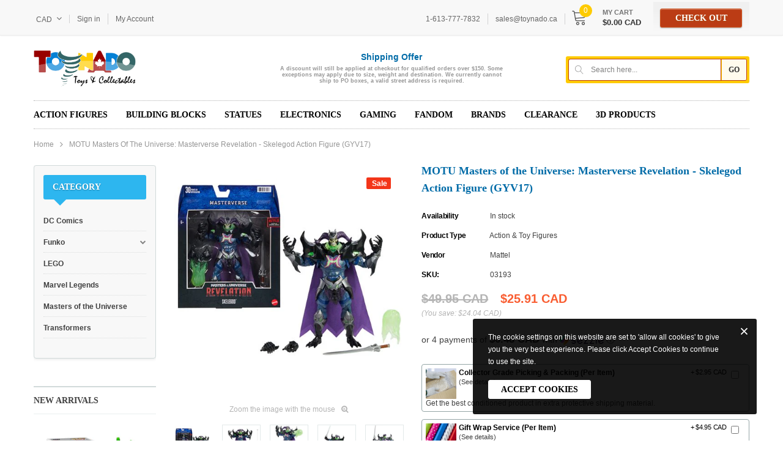

--- FILE ---
content_type: text/javascript; charset=utf-8
request_url: https://toynado.ca/products/masters-of-the-universe-masterverse-revelation-skelegod-action-figure.js
body_size: 949
content:
{"id":6607128592470,"title":"MOTU Masters of the Universe: Masterverse Revelation - Skelegod Action Figure (GYV17)","handle":"masters-of-the-universe-masterverse-revelation-skelegod-action-figure","description":"\u003cp\u003eMasterverse is an exciting new line of MOTU action figures, and its first wave celebrates the release of a thrilling Masters of the Universe reboot: the Netflix animated series, Masters of the Universe Revelation! This Masterverse collection includes He-Man, Skeletor, Evil-Lyn, Beast Man and many more heroes and villains, all with highly detailed designs. Figures feature at least 30 points of articulation for extreme pose-ability and come with accessories - like a battle accessory or extra hands - for epic storytelling. A must have for collectors and fans who treasure the MOTU legacy and appreciate that it's been expertly revitalized for the future. By the power of Grayskull!\u003c\/p\u003e\u003ch5\u003eSpecifications\u003c\/h5\u003e\u003cstrong\u003ePackaging : \u003c\/strong\u003eNew (Case Fresh)\u003cbr\u003e\u003cstrong\u003ePieces : \u003c\/strong\u003e4\u003cbr\u003e\u003cstrong\u003eFigures : \u003c\/strong\u003e1\u003cbr\u003e\u003cstrong\u003eModel Number : \u003c\/strong\u003eGYV17\u003cbr\u003e\u003cstrong\u003eUPC \/ GTIN : \u003c\/strong\u003e887961979923\u003cbr\u003e\u003cstrong\u003eSuggested Age : \u003c\/strong\u003e6+\u003cbr\u003e","published_at":"2021-07-19T07:46:23-04:00","created_at":"2021-07-19T07:46:21-04:00","vendor":"Mattel","type":"Action \u0026 Toy Figures","tags":["Action Figures","Clearance","Masters of the Universe","Masters of the Universe: Revelation","Masterverse","Mattel","MOTU","Netflix","Playsets"],"price":2591,"price_min":2591,"price_max":2591,"available":true,"price_varies":false,"compare_at_price":4995,"compare_at_price_min":4995,"compare_at_price_max":4995,"compare_at_price_varies":false,"variants":[{"id":39477146124374,"title":"Default Title","option1":"Default Title","option2":null,"option3":null,"sku":"03193","requires_shipping":true,"taxable":true,"featured_image":null,"available":true,"name":"MOTU Masters of the Universe: Masterverse Revelation - Skelegod Action Figure (GYV17)","public_title":null,"options":["Default Title"],"price":2591,"weight":340,"compare_at_price":4995,"inventory_quantity":11,"inventory_management":"shopify","inventory_policy":"deny","barcode":"887961979923","requires_selling_plan":false,"selling_plan_allocations":[]}],"images":["\/\/cdn.shopify.com\/s\/files\/1\/1418\/1766\/products\/MTGYV17lg.jpg?v=1626695185","\/\/cdn.shopify.com\/s\/files\/1\/1418\/1766\/products\/GYV17_02.jpg?v=1648918009","\/\/cdn.shopify.com\/s\/files\/1\/1418\/1766\/products\/GYV17_05.jpg?v=1648918009","\/\/cdn.shopify.com\/s\/files\/1\/1418\/1766\/products\/GYV17_W_21_042.jpg?v=1648918009","\/\/cdn.shopify.com\/s\/files\/1\/1418\/1766\/products\/GYV17_06.jpg?v=1648918009","\/\/cdn.shopify.com\/s\/files\/1\/1418\/1766\/products\/GYV17_W_21_060.jpg?v=1648918009"],"featured_image":"\/\/cdn.shopify.com\/s\/files\/1\/1418\/1766\/products\/MTGYV17lg.jpg?v=1626695185","options":[{"name":"Title","position":1,"values":["Default Title"]}],"url":"\/products\/masters-of-the-universe-masterverse-revelation-skelegod-action-figure","media":[{"alt":null,"id":21070708506710,"position":1,"preview_image":{"aspect_ratio":1.0,"height":500,"width":500,"src":"https:\/\/cdn.shopify.com\/s\/files\/1\/1418\/1766\/products\/MTGYV17lg.jpg?v=1626695185"},"aspect_ratio":1.0,"height":500,"media_type":"image","src":"https:\/\/cdn.shopify.com\/s\/files\/1\/1418\/1766\/products\/MTGYV17lg.jpg?v=1626695185","width":500},{"alt":null,"id":21070708605014,"position":2,"preview_image":{"aspect_ratio":1.0,"height":733,"width":733,"src":"https:\/\/cdn.shopify.com\/s\/files\/1\/1418\/1766\/products\/GYV17_02.jpg?v=1648918009"},"aspect_ratio":1.0,"height":733,"media_type":"image","src":"https:\/\/cdn.shopify.com\/s\/files\/1\/1418\/1766\/products\/GYV17_02.jpg?v=1648918009","width":733},{"alt":null,"id":21070708637782,"position":3,"preview_image":{"aspect_ratio":1.0,"height":733,"width":733,"src":"https:\/\/cdn.shopify.com\/s\/files\/1\/1418\/1766\/products\/GYV17_05.jpg?v=1648918009"},"aspect_ratio":1.0,"height":733,"media_type":"image","src":"https:\/\/cdn.shopify.com\/s\/files\/1\/1418\/1766\/products\/GYV17_05.jpg?v=1648918009","width":733},{"alt":null,"id":21070708539478,"position":4,"preview_image":{"aspect_ratio":1.0,"height":864,"width":864,"src":"https:\/\/cdn.shopify.com\/s\/files\/1\/1418\/1766\/products\/GYV17_W_21_042.jpg?v=1648918009"},"aspect_ratio":1.0,"height":864,"media_type":"image","src":"https:\/\/cdn.shopify.com\/s\/files\/1\/1418\/1766\/products\/GYV17_W_21_042.jpg?v=1648918009","width":864},{"alt":null,"id":21070708670550,"position":5,"preview_image":{"aspect_ratio":1.0,"height":733,"width":733,"src":"https:\/\/cdn.shopify.com\/s\/files\/1\/1418\/1766\/products\/GYV17_06.jpg?v=1648918009"},"aspect_ratio":1.0,"height":733,"media_type":"image","src":"https:\/\/cdn.shopify.com\/s\/files\/1\/1418\/1766\/products\/GYV17_06.jpg?v=1648918009","width":733},{"alt":null,"id":21070708572246,"position":6,"preview_image":{"aspect_ratio":1.0,"height":864,"width":864,"src":"https:\/\/cdn.shopify.com\/s\/files\/1\/1418\/1766\/products\/GYV17_W_21_060.jpg?v=1648918009"},"aspect_ratio":1.0,"height":864,"media_type":"image","src":"https:\/\/cdn.shopify.com\/s\/files\/1\/1418\/1766\/products\/GYV17_W_21_060.jpg?v=1648918009","width":864}],"requires_selling_plan":false,"selling_plan_groups":[]}

--- FILE ---
content_type: text/javascript; charset=utf-8
request_url: https://toynado.ca/products/masters-of-the-universe-masterverse-revelation-skelegod-action-figure.js
body_size: 799
content:
{"id":6607128592470,"title":"MOTU Masters of the Universe: Masterverse Revelation - Skelegod Action Figure (GYV17)","handle":"masters-of-the-universe-masterverse-revelation-skelegod-action-figure","description":"\u003cp\u003eMasterverse is an exciting new line of MOTU action figures, and its first wave celebrates the release of a thrilling Masters of the Universe reboot: the Netflix animated series, Masters of the Universe Revelation! This Masterverse collection includes He-Man, Skeletor, Evil-Lyn, Beast Man and many more heroes and villains, all with highly detailed designs. Figures feature at least 30 points of articulation for extreme pose-ability and come with accessories - like a battle accessory or extra hands - for epic storytelling. A must have for collectors and fans who treasure the MOTU legacy and appreciate that it's been expertly revitalized for the future. By the power of Grayskull!\u003c\/p\u003e\u003ch5\u003eSpecifications\u003c\/h5\u003e\u003cstrong\u003ePackaging : \u003c\/strong\u003eNew (Case Fresh)\u003cbr\u003e\u003cstrong\u003ePieces : \u003c\/strong\u003e4\u003cbr\u003e\u003cstrong\u003eFigures : \u003c\/strong\u003e1\u003cbr\u003e\u003cstrong\u003eModel Number : \u003c\/strong\u003eGYV17\u003cbr\u003e\u003cstrong\u003eUPC \/ GTIN : \u003c\/strong\u003e887961979923\u003cbr\u003e\u003cstrong\u003eSuggested Age : \u003c\/strong\u003e6+\u003cbr\u003e","published_at":"2021-07-19T07:46:23-04:00","created_at":"2021-07-19T07:46:21-04:00","vendor":"Mattel","type":"Action \u0026 Toy Figures","tags":["Action Figures","Clearance","Masters of the Universe","Masters of the Universe: Revelation","Masterverse","Mattel","MOTU","Netflix","Playsets"],"price":2591,"price_min":2591,"price_max":2591,"available":true,"price_varies":false,"compare_at_price":4995,"compare_at_price_min":4995,"compare_at_price_max":4995,"compare_at_price_varies":false,"variants":[{"id":39477146124374,"title":"Default Title","option1":"Default Title","option2":null,"option3":null,"sku":"03193","requires_shipping":true,"taxable":true,"featured_image":null,"available":true,"name":"MOTU Masters of the Universe: Masterverse Revelation - Skelegod Action Figure (GYV17)","public_title":null,"options":["Default Title"],"price":2591,"weight":340,"compare_at_price":4995,"inventory_quantity":11,"inventory_management":"shopify","inventory_policy":"deny","barcode":"887961979923","requires_selling_plan":false,"selling_plan_allocations":[]}],"images":["\/\/cdn.shopify.com\/s\/files\/1\/1418\/1766\/products\/MTGYV17lg.jpg?v=1626695185","\/\/cdn.shopify.com\/s\/files\/1\/1418\/1766\/products\/GYV17_02.jpg?v=1648918009","\/\/cdn.shopify.com\/s\/files\/1\/1418\/1766\/products\/GYV17_05.jpg?v=1648918009","\/\/cdn.shopify.com\/s\/files\/1\/1418\/1766\/products\/GYV17_W_21_042.jpg?v=1648918009","\/\/cdn.shopify.com\/s\/files\/1\/1418\/1766\/products\/GYV17_06.jpg?v=1648918009","\/\/cdn.shopify.com\/s\/files\/1\/1418\/1766\/products\/GYV17_W_21_060.jpg?v=1648918009"],"featured_image":"\/\/cdn.shopify.com\/s\/files\/1\/1418\/1766\/products\/MTGYV17lg.jpg?v=1626695185","options":[{"name":"Title","position":1,"values":["Default Title"]}],"url":"\/products\/masters-of-the-universe-masterverse-revelation-skelegod-action-figure","media":[{"alt":null,"id":21070708506710,"position":1,"preview_image":{"aspect_ratio":1.0,"height":500,"width":500,"src":"https:\/\/cdn.shopify.com\/s\/files\/1\/1418\/1766\/products\/MTGYV17lg.jpg?v=1626695185"},"aspect_ratio":1.0,"height":500,"media_type":"image","src":"https:\/\/cdn.shopify.com\/s\/files\/1\/1418\/1766\/products\/MTGYV17lg.jpg?v=1626695185","width":500},{"alt":null,"id":21070708605014,"position":2,"preview_image":{"aspect_ratio":1.0,"height":733,"width":733,"src":"https:\/\/cdn.shopify.com\/s\/files\/1\/1418\/1766\/products\/GYV17_02.jpg?v=1648918009"},"aspect_ratio":1.0,"height":733,"media_type":"image","src":"https:\/\/cdn.shopify.com\/s\/files\/1\/1418\/1766\/products\/GYV17_02.jpg?v=1648918009","width":733},{"alt":null,"id":21070708637782,"position":3,"preview_image":{"aspect_ratio":1.0,"height":733,"width":733,"src":"https:\/\/cdn.shopify.com\/s\/files\/1\/1418\/1766\/products\/GYV17_05.jpg?v=1648918009"},"aspect_ratio":1.0,"height":733,"media_type":"image","src":"https:\/\/cdn.shopify.com\/s\/files\/1\/1418\/1766\/products\/GYV17_05.jpg?v=1648918009","width":733},{"alt":null,"id":21070708539478,"position":4,"preview_image":{"aspect_ratio":1.0,"height":864,"width":864,"src":"https:\/\/cdn.shopify.com\/s\/files\/1\/1418\/1766\/products\/GYV17_W_21_042.jpg?v=1648918009"},"aspect_ratio":1.0,"height":864,"media_type":"image","src":"https:\/\/cdn.shopify.com\/s\/files\/1\/1418\/1766\/products\/GYV17_W_21_042.jpg?v=1648918009","width":864},{"alt":null,"id":21070708670550,"position":5,"preview_image":{"aspect_ratio":1.0,"height":733,"width":733,"src":"https:\/\/cdn.shopify.com\/s\/files\/1\/1418\/1766\/products\/GYV17_06.jpg?v=1648918009"},"aspect_ratio":1.0,"height":733,"media_type":"image","src":"https:\/\/cdn.shopify.com\/s\/files\/1\/1418\/1766\/products\/GYV17_06.jpg?v=1648918009","width":733},{"alt":null,"id":21070708572246,"position":6,"preview_image":{"aspect_ratio":1.0,"height":864,"width":864,"src":"https:\/\/cdn.shopify.com\/s\/files\/1\/1418\/1766\/products\/GYV17_W_21_060.jpg?v=1648918009"},"aspect_ratio":1.0,"height":864,"media_type":"image","src":"https:\/\/cdn.shopify.com\/s\/files\/1\/1418\/1766\/products\/GYV17_W_21_060.jpg?v=1648918009","width":864}],"requires_selling_plan":false,"selling_plan_groups":[]}